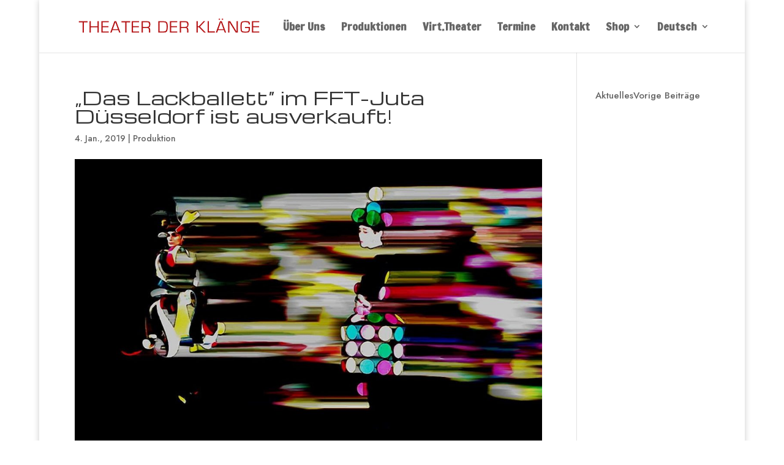

--- FILE ---
content_type: text/css
request_url: https://theaterderklaenge.de/wp-content/et-cache/1/1/1861/et-divi-dynamic-1861-late.css?ver=1756883617
body_size: 1104
content:
.et_overlay{z-index:-1;position:absolute;top:0;left:0;display:block;width:100%;height:100%;background:hsla(0,0%,100%,.9);opacity:0;pointer-events:none;-webkit-transition:all .3s;transition:all .3s;border:1px solid #e5e5e5;-webkit-box-sizing:border-box;box-sizing:border-box;-webkit-backface-visibility:hidden;backface-visibility:hidden;-webkit-font-smoothing:antialiased}.et_overlay:before{color:#2ea3f2;content:"\E050";position:absolute;top:50%;left:50%;-webkit-transform:translate(-50%,-50%);transform:translate(-50%,-50%);font-size:32px;-webkit-transition:all .4s;transition:all .4s}.et_portfolio_image,.et_shop_image{position:relative;display:block}.et_pb_has_overlay:not(.et_pb_image):hover .et_overlay,.et_portfolio_image:hover .et_overlay,.et_shop_image:hover .et_overlay{z-index:3;opacity:1}#ie7 .et_overlay,#ie8 .et_overlay{display:none}.et_pb_module.et_pb_has_overlay{position:relative}.et_pb_module.et_pb_has_overlay .et_overlay,article.et_pb_has_overlay{border:none}
@font-face{font-family:FontAwesome;font-style:normal;font-weight:400;font-display:block;src:url(//theaterderklaenge.de/wp-content/themes/Divi/core/admin/fonts/fontawesome/fa-regular-400.eot);src:url(//theaterderklaenge.de/wp-content/themes/Divi/core/admin/fonts/fontawesome/fa-regular-400.eot?#iefix) format("embedded-opentype"),url(//theaterderklaenge.de/wp-content/themes/Divi/core/admin/fonts/fontawesome/fa-regular-400.woff2) format("woff2"),url(//theaterderklaenge.de/wp-content/themes/Divi/core/admin/fonts/fontawesome/fa-regular-400.woff) format("woff"),url(//theaterderklaenge.de/wp-content/themes/Divi/core/admin/fonts/fontawesome/fa-regular-400.ttf) format("truetype"),url(//theaterderklaenge.de/wp-content/themes/Divi/core/admin/fonts/fontawesome/fa-regular-400.svg#fontawesome) format("svg")}@font-face{font-family:FontAwesome;font-style:normal;font-weight:900;font-display:block;src:url(//theaterderklaenge.de/wp-content/themes/Divi/core/admin/fonts/fontawesome/fa-solid-900.eot);src:url(//theaterderklaenge.de/wp-content/themes/Divi/core/admin/fonts/fontawesome/fa-solid-900.eot?#iefix) format("embedded-opentype"),url(//theaterderklaenge.de/wp-content/themes/Divi/core/admin/fonts/fontawesome/fa-solid-900.woff2) format("woff2"),url(//theaterderklaenge.de/wp-content/themes/Divi/core/admin/fonts/fontawesome/fa-solid-900.woff) format("woff"),url(//theaterderklaenge.de/wp-content/themes/Divi/core/admin/fonts/fontawesome/fa-solid-900.ttf) format("truetype"),url(//theaterderklaenge.de/wp-content/themes/Divi/core/admin/fonts/fontawesome/fa-solid-900.svg#fontawesome) format("svg")}@font-face{font-family:FontAwesome;font-style:normal;font-weight:400;font-display:block;src:url(//theaterderklaenge.de/wp-content/themes/Divi/core/admin/fonts/fontawesome/fa-brands-400.eot);src:url(//theaterderklaenge.de/wp-content/themes/Divi/core/admin/fonts/fontawesome/fa-brands-400.eot?#iefix) format("embedded-opentype"),url(//theaterderklaenge.de/wp-content/themes/Divi/core/admin/fonts/fontawesome/fa-brands-400.woff2) format("woff2"),url(//theaterderklaenge.de/wp-content/themes/Divi/core/admin/fonts/fontawesome/fa-brands-400.woff) format("woff"),url(//theaterderklaenge.de/wp-content/themes/Divi/core/admin/fonts/fontawesome/fa-brands-400.ttf) format("truetype"),url(//theaterderklaenge.de/wp-content/themes/Divi/core/admin/fonts/fontawesome/fa-brands-400.svg#fontawesome) format("svg")}
.et_pb_with_border .et_pb_image_wrap{border:0 solid #333}.et_pb_image{margin-left:auto;margin-right:auto;line-height:0}.et_pb_image.aligncenter{text-align:center}.et_pb_image.et_pb_has_overlay a.et_pb_lightbox_image{display:block;position:relative}.et_pb_image{display:block}.et_pb_image .et_pb_image_wrap{display:inline-block;position:relative;max-width:100%}.et_pb_image .et_pb_image_wrap img[src*=".svg"]{width:auto}.et_pb_image img{position:relative}.et_pb_image_sticky{margin-bottom:0!important;display:inherit}.et_pb_image.et_pb_has_overlay .et_pb_image_wrap:hover .et_overlay{z-index:3;opacity:1}@media (min-width:981px){.et_pb_section_sticky,.et_pb_section_sticky.et_pb_bottom_divider .et_pb_row:nth-last-child(2),.et_pb_section_sticky .et_pb_column_single,.et_pb_section_sticky .et_pb_row.et-last-child,.et_pb_section_sticky .et_pb_row:last-child,.et_pb_section_sticky .et_pb_specialty_column .et_pb_row_inner.et-last-child,.et_pb_section_sticky .et_pb_specialty_column .et_pb_row_inner:last-child{padding-bottom:0!important}}@media (max-width:980px){.et_pb_image_sticky_tablet{margin-bottom:0!important;display:inherit}.et_pb_section_sticky_mobile,.et_pb_section_sticky_mobile.et_pb_bottom_divider .et_pb_row:nth-last-child(2),.et_pb_section_sticky_mobile .et_pb_column_single,.et_pb_section_sticky_mobile .et_pb_row.et-last-child,.et_pb_section_sticky_mobile .et_pb_row:last-child,.et_pb_section_sticky_mobile .et_pb_specialty_column .et_pb_row_inner.et-last-child,.et_pb_section_sticky_mobile .et_pb_specialty_column .et_pb_row_inner:last-child{padding-bottom:0!important}.et_pb_section_sticky .et_pb_row.et-last-child .et_pb_column.et_pb_row_sticky.et-last-child,.et_pb_section_sticky .et_pb_row:last-child .et_pb_column.et_pb_row_sticky:last-child{margin-bottom:0}.et_pb_image_bottom_space_tablet{margin-bottom:30px!important;display:block}.et_always_center_on_mobile{text-align:center!important;margin-left:auto!important;margin-right:auto!important}}@media (max-width:767px){.et_pb_image_sticky_phone{margin-bottom:0!important;display:inherit}.et_pb_image_bottom_space_phone{margin-bottom:30px!important;display:block}}

--- FILE ---
content_type: text/css
request_url: https://theaterderklaenge.de/wp-content/themes/Divi-Child/style.css?ver=4.27.4
body_size: 378
content:
/*
 Theme Name:     Divi Child
 Theme URI:      https://www.elegantthemes.com/gallery/divi/
 Description:    Divi Child Theme
 Author:         Elegant Themes
 Author URI:     https://www.elegantthemes.com
 Template:       Divi
 Version:        1.0.0
*/
 
 
/* =Theme customization starts here
------------------------------------------------------- */

/* THREE COLUMN PORTFOLIO GRID LAYOUT */
 
@media only screen and ( min-width: 768px ) {
 
.three-column-grid .et_pb_grid_item {
width: 28.333% !important;
margin: 0 7.5% 7.5% 0 !important;
}
 
.three-column-grid .et_pb_grid_item:nth-child(3n) {
margin-right: 0 !important;
}
 
.three-column-grid .et_pb_grid_item:nth-child(4n+1) {
clear: unset !important;
}
 
}

/* THREE COLUMN PORTFOLIO GRID LAYOUT */
 
@media only screen and ( min-width: 768px ) {
 
.three-column-grid .et_pb_grid_item {
width: 28.333% !important;
margin: 0 7.5% 7.5% 0 !important;
}
 
.three-column-grid .et_pb_grid_item:nth-child(3n) {
margin-right: 0 !important;
}
 
.three-column-grid .et_pb_grid_item:nth-child(4n+1) {
clear: unset !important;
}
 
}



--- FILE ---
content_type: text/css
request_url: https://theaterderklaenge.de/wp-content/et-cache/1/1/1861/et-divi-dynamic-1861-late.css
body_size: 1104
content:
.et_overlay{z-index:-1;position:absolute;top:0;left:0;display:block;width:100%;height:100%;background:hsla(0,0%,100%,.9);opacity:0;pointer-events:none;-webkit-transition:all .3s;transition:all .3s;border:1px solid #e5e5e5;-webkit-box-sizing:border-box;box-sizing:border-box;-webkit-backface-visibility:hidden;backface-visibility:hidden;-webkit-font-smoothing:antialiased}.et_overlay:before{color:#2ea3f2;content:"\E050";position:absolute;top:50%;left:50%;-webkit-transform:translate(-50%,-50%);transform:translate(-50%,-50%);font-size:32px;-webkit-transition:all .4s;transition:all .4s}.et_portfolio_image,.et_shop_image{position:relative;display:block}.et_pb_has_overlay:not(.et_pb_image):hover .et_overlay,.et_portfolio_image:hover .et_overlay,.et_shop_image:hover .et_overlay{z-index:3;opacity:1}#ie7 .et_overlay,#ie8 .et_overlay{display:none}.et_pb_module.et_pb_has_overlay{position:relative}.et_pb_module.et_pb_has_overlay .et_overlay,article.et_pb_has_overlay{border:none}
@font-face{font-family:FontAwesome;font-style:normal;font-weight:400;font-display:block;src:url(//theaterderklaenge.de/wp-content/themes/Divi/core/admin/fonts/fontawesome/fa-regular-400.eot);src:url(//theaterderklaenge.de/wp-content/themes/Divi/core/admin/fonts/fontawesome/fa-regular-400.eot?#iefix) format("embedded-opentype"),url(//theaterderklaenge.de/wp-content/themes/Divi/core/admin/fonts/fontawesome/fa-regular-400.woff2) format("woff2"),url(//theaterderklaenge.de/wp-content/themes/Divi/core/admin/fonts/fontawesome/fa-regular-400.woff) format("woff"),url(//theaterderklaenge.de/wp-content/themes/Divi/core/admin/fonts/fontawesome/fa-regular-400.ttf) format("truetype"),url(//theaterderklaenge.de/wp-content/themes/Divi/core/admin/fonts/fontawesome/fa-regular-400.svg#fontawesome) format("svg")}@font-face{font-family:FontAwesome;font-style:normal;font-weight:900;font-display:block;src:url(//theaterderklaenge.de/wp-content/themes/Divi/core/admin/fonts/fontawesome/fa-solid-900.eot);src:url(//theaterderklaenge.de/wp-content/themes/Divi/core/admin/fonts/fontawesome/fa-solid-900.eot?#iefix) format("embedded-opentype"),url(//theaterderklaenge.de/wp-content/themes/Divi/core/admin/fonts/fontawesome/fa-solid-900.woff2) format("woff2"),url(//theaterderklaenge.de/wp-content/themes/Divi/core/admin/fonts/fontawesome/fa-solid-900.woff) format("woff"),url(//theaterderklaenge.de/wp-content/themes/Divi/core/admin/fonts/fontawesome/fa-solid-900.ttf) format("truetype"),url(//theaterderklaenge.de/wp-content/themes/Divi/core/admin/fonts/fontawesome/fa-solid-900.svg#fontawesome) format("svg")}@font-face{font-family:FontAwesome;font-style:normal;font-weight:400;font-display:block;src:url(//theaterderklaenge.de/wp-content/themes/Divi/core/admin/fonts/fontawesome/fa-brands-400.eot);src:url(//theaterderklaenge.de/wp-content/themes/Divi/core/admin/fonts/fontawesome/fa-brands-400.eot?#iefix) format("embedded-opentype"),url(//theaterderklaenge.de/wp-content/themes/Divi/core/admin/fonts/fontawesome/fa-brands-400.woff2) format("woff2"),url(//theaterderklaenge.de/wp-content/themes/Divi/core/admin/fonts/fontawesome/fa-brands-400.woff) format("woff"),url(//theaterderklaenge.de/wp-content/themes/Divi/core/admin/fonts/fontawesome/fa-brands-400.ttf) format("truetype"),url(//theaterderklaenge.de/wp-content/themes/Divi/core/admin/fonts/fontawesome/fa-brands-400.svg#fontawesome) format("svg")}
.et_pb_with_border .et_pb_image_wrap{border:0 solid #333}.et_pb_image{margin-left:auto;margin-right:auto;line-height:0}.et_pb_image.aligncenter{text-align:center}.et_pb_image.et_pb_has_overlay a.et_pb_lightbox_image{display:block;position:relative}.et_pb_image{display:block}.et_pb_image .et_pb_image_wrap{display:inline-block;position:relative;max-width:100%}.et_pb_image .et_pb_image_wrap img[src*=".svg"]{width:auto}.et_pb_image img{position:relative}.et_pb_image_sticky{margin-bottom:0!important;display:inherit}.et_pb_image.et_pb_has_overlay .et_pb_image_wrap:hover .et_overlay{z-index:3;opacity:1}@media (min-width:981px){.et_pb_section_sticky,.et_pb_section_sticky.et_pb_bottom_divider .et_pb_row:nth-last-child(2),.et_pb_section_sticky .et_pb_column_single,.et_pb_section_sticky .et_pb_row.et-last-child,.et_pb_section_sticky .et_pb_row:last-child,.et_pb_section_sticky .et_pb_specialty_column .et_pb_row_inner.et-last-child,.et_pb_section_sticky .et_pb_specialty_column .et_pb_row_inner:last-child{padding-bottom:0!important}}@media (max-width:980px){.et_pb_image_sticky_tablet{margin-bottom:0!important;display:inherit}.et_pb_section_sticky_mobile,.et_pb_section_sticky_mobile.et_pb_bottom_divider .et_pb_row:nth-last-child(2),.et_pb_section_sticky_mobile .et_pb_column_single,.et_pb_section_sticky_mobile .et_pb_row.et-last-child,.et_pb_section_sticky_mobile .et_pb_row:last-child,.et_pb_section_sticky_mobile .et_pb_specialty_column .et_pb_row_inner.et-last-child,.et_pb_section_sticky_mobile .et_pb_specialty_column .et_pb_row_inner:last-child{padding-bottom:0!important}.et_pb_section_sticky .et_pb_row.et-last-child .et_pb_column.et_pb_row_sticky.et-last-child,.et_pb_section_sticky .et_pb_row:last-child .et_pb_column.et_pb_row_sticky:last-child{margin-bottom:0}.et_pb_image_bottom_space_tablet{margin-bottom:30px!important;display:block}.et_always_center_on_mobile{text-align:center!important;margin-left:auto!important;margin-right:auto!important}}@media (max-width:767px){.et_pb_image_sticky_phone{margin-bottom:0!important;display:inherit}.et_pb_image_bottom_space_phone{margin-bottom:30px!important;display:block}}